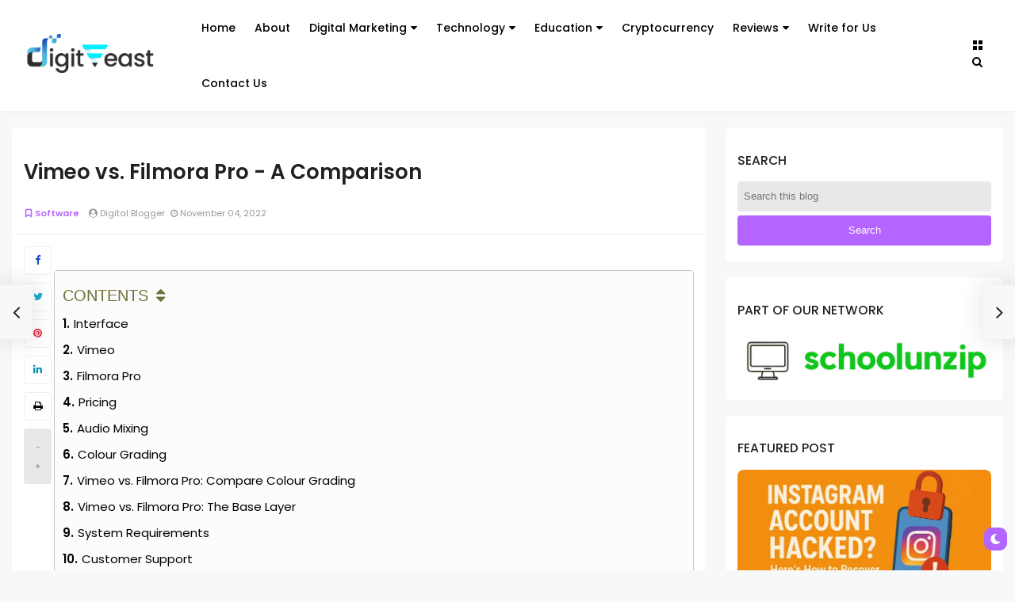

--- FILE ---
content_type: text/javascript; charset=UTF-8
request_url: https://www.digitfeast.com/feeds/posts/default/-/Software?alt=json-in-script&max-results=4&callback=jQuery3210020462269170464786_1768730676712&_=1768730676713
body_size: 14143
content:
// API callback
jQuery3210020462269170464786_1768730676712({"version":"1.0","encoding":"UTF-8","feed":{"xmlns":"http://www.w3.org/2005/Atom","xmlns$openSearch":"http://a9.com/-/spec/opensearchrss/1.0/","xmlns$blogger":"http://schemas.google.com/blogger/2008","xmlns$georss":"http://www.georss.org/georss","xmlns$gd":"http://schemas.google.com/g/2005","xmlns$thr":"http://purl.org/syndication/thread/1.0","id":{"$t":"tag:blogger.com,1999:blog-1621801903576037252"},"updated":{"$t":"2026-01-16T17:15:18.523+05:30"},"category":[{"term":"Technology"},{"term":"Business"},{"term":"Websites"},{"term":"Social Media"},{"term":"Education"},{"term":"Reviews"},{"term":"Apps"},{"term":"Software"},{"term":"Digital Marketing"},{"term":"Finance"},{"term":"Tech Tips"},{"term":"Seo"},{"term":"Gaming"},{"term":"Gadgets"},{"term":"Tools"},{"term":"Career"},{"term":"Internet"},{"term":"Cryptocurrency"},{"term":"Artificial Intelligence"},{"term":"Captions for Instagram"},{"term":"Tech News"},{"term":"Tips \u0026 Tricks"},{"term":"Marketing"},{"term":"Web Development"},{"term":"Graphics"},{"term":"Programming"},{"term":"Ecommerce"},{"term":"Telecom"},{"term":"General knowledge"},{"term":"Web Designing"},{"term":"Company"},{"term":"Security"},{"term":"social media marketing"},{"term":"Testing"},{"term":"Information Technology"},{"term":"Server Hosting"},{"term":"Technology Updates"},{"term":"Wordpress"},{"term":"Apple"},{"term":"Cloud Services"},{"term":"Microsoft"},{"term":"WhatsApp Ideas"},{"term":"google"},{"term":"Cybersecurity"},{"term":"Youtube Video Downloader"},{"term":"Window"},{"term":"Hardware"},{"term":"Antivirus"},{"term":"Blockchain"},{"term":"Blogging"},{"term":"Magento"},{"term":"Animation"},{"term":"Course"},{"term":"Data Center"},{"term":"Gmail"},{"term":"Iphone"},{"term":"Packaging"},{"term":"twitter"},{"term":"Automobile Technology"},{"term":"Digital Payments"},{"term":"Entrepreneurship"},{"term":"Link-Building"},{"term":"Mobile"},{"term":"PPC"},{"term":"PowerPoint"},{"term":"Router"},{"term":"Streaming"},{"term":"Tiktok"},{"term":"Twitch Marketing"},{"term":"Yahoo"}],"title":{"type":"text","$t":"Digitfeast - A Blog For Technology, Digital Marketing And Reviews"},"subtitle":{"type":"html","$t":"Digitfeast is a blog that covers all topics related to Technology, Digital Marketing, SEO, Gaming, Business, Web-Development, Gadgets, and Education."},"link":[{"rel":"http://schemas.google.com/g/2005#feed","type":"application/atom+xml","href":"https:\/\/www.digitfeast.com\/feeds\/posts\/default"},{"rel":"self","type":"application/atom+xml","href":"https:\/\/www.blogger.com\/feeds\/1621801903576037252\/posts\/default\/-\/Software?alt=json-in-script\u0026max-results=4"},{"rel":"alternate","type":"text/html","href":"https:\/\/www.digitfeast.com\/search\/label\/Software"},{"rel":"hub","href":"http://pubsubhubbub.appspot.com/"},{"rel":"next","type":"application/atom+xml","href":"https:\/\/www.blogger.com\/feeds\/1621801903576037252\/posts\/default\/-\/Software\/-\/Software?alt=json-in-script\u0026start-index=5\u0026max-results=4"}],"author":[{"name":{"$t":"Digital Blogger"},"uri":{"$t":"http:\/\/www.blogger.com\/profile\/06170439805556314370"},"email":{"$t":"noreply@blogger.com"},"gd$image":{"rel":"http://schemas.google.com/g/2005#thumbnail","width":"16","height":"16","src":"https:\/\/img1.blogblog.com\/img\/b16-rounded.gif"}}],"generator":{"version":"7.00","uri":"http://www.blogger.com","$t":"Blogger"},"openSearch$totalResults":{"$t":"70"},"openSearch$startIndex":{"$t":"1"},"openSearch$itemsPerPage":{"$t":"4"},"entry":[{"id":{"$t":"tag:blogger.com,1999:blog-1621801903576037252.post-1469051429631439686"},"published":{"$t":"2026-01-13T12:44:00.000+05:30"},"updated":{"$t":"2026-01-13T13:08:11.352+05:30"},"category":[{"scheme":"http://www.blogger.com/atom/ns#","term":"Software"}],"title":{"type":"text","$t":"Download BobfusDie7.9 Safely - Official Sources \u0026 Step-by-Step Install Guide"},"content":{"type":"html","$t":"\u003Cdiv class=\"mbtTOC\"\u003E \n    \u003Cbutton onclick=\"mbtToggle()\"\u003EContents\u003C\/button\u003E \n    \u003Col id=\"mbtTOC\"\u003E\u003C\/ol\u003E \n\u003C\/div\u003E\n\u003Cp style=\"text-align: left;\"\u003E\u003Cspan style=\"font-family: Open Sans; font-size: medium;\"\u003EThe rising popularity of BobFusDie 7.9 is well known in this world. Now, people who are into productivity and gaming will consider this tool a very important one. This app will be fast and reliable. You can use it to improve system performance or use mods to enhance your gaming experience. It's crucial to ensure you download Bobfusdie7.9 and install it securely, given its rising popularity. Read on to learn how to download Bobfusdie7.9 safely.\u003C\/span\u003E\u003C\/p\u003E\u003Cp style=\"text-align: left;\"\u003E\u003Cspan\u003E\u003C\/span\u003E\u003C\/p\u003E\u003Ca name='more'\u003E\u003C\/a\u003E\u003Cspan style=\"font-family: Open Sans; font-size: medium;\"\u003E\u003Cbr \/\u003E\u003C\/span\u003E\u003Cp\u003E\u003C\/p\u003E\u003Cp style=\"text-align: left;\"\u003E\u003C\/p\u003E\u003Cdiv class=\"separator\" style=\"clear: both; text-align: center;\"\u003E\u003Ca href=\"https:\/\/blogger.googleusercontent.com\/img\/b\/R29vZ2xl\/AVvXsEj36bGQQ8idNYSBOeVAxax83OFA95WZhaEB1CpmteqA0TnfJd5bmP1HdBUv1K8GqlYl9uI0faA2LfTzqUhaWCy5E7ngBnhHjkBgGp8Oi6Aklpm4-5taSLX_bzClSLsW0hqX9EjZ7LTikudDQ9I0qGqZegTAiZCH1WxTbocfowL03UR13-IcfUUce8-wHL_D\/s1600\/Download%20BobfusDie%207.9%20Safely%20-%20Official%20Sources%20\u0026amp;%20Step-by-Step%20Install%20Guide%20(1).webp\" imageanchor=\"1\" style=\"margin-left: 1em; margin-right: 1em;\"\u003E\u003Cimg alt=\"Download BobfusDie 7.9 Safely - Official Sources \u0026amp; Step-by-Step Install Guide\" border=\"0\" data-original-height=\"840\" data-original-width=\"1600\" src=\"https:\/\/blogger.googleusercontent.com\/img\/b\/R29vZ2xl\/AVvXsEj36bGQQ8idNYSBOeVAxax83OFA95WZhaEB1CpmteqA0TnfJd5bmP1HdBUv1K8GqlYl9uI0faA2LfTzqUhaWCy5E7ngBnhHjkBgGp8Oi6Aklpm4-5taSLX_bzClSLsW0hqX9EjZ7LTikudDQ9I0qGqZegTAiZCH1WxTbocfowL03UR13-IcfUUce8-wHL_D\/s16000\/Download%20BobfusDie%207.9%20Safely%20-%20Official%20Sources%20\u0026amp;%20Step-by-Step%20Install%20Guide%20(1).webp\" title=\"Download BobfusDie 7.9 Safely - Official Sources \u0026amp; Step-by-Step Install Guide\" \/\u003E\u003C\/a\u003E\u003C\/div\u003E\u003Cspan style=\"font-family: Open Sans; font-size: medium;\"\u003E\u003Cbr \/\u003E\u003C\/span\u003E\u003Cp\u003E\u003C\/p\u003E\u003Ch2 style=\"text-align: left;\"\u003E\u003Cspan style=\"font-family: Poppins; font-size: x-large;\"\u003EIntroduction To BobFusDie7.9\u003C\/span\u003E\u003C\/h2\u003E\u003Cspan style=\"font-family: Open Sans; font-size: medium;\"\u003EBobFusDie7.9 is a futuristic tool that is tailor-made to make multitasking quite easy for developers and gamers. There will be no lags, as it allows you to focus fully on the system's performance.\u003Cbr \/\u003E\u003Cbr \/\u003EBoth beginners and experts can use this tool to improve user personalization and increase efficiency. In the current era, people expect platforms that are both lag-free and easy to use. This is why BobFusDie 7.9 is a top choice for people today.\u003Cbr \/\u003E\u003C\/span\u003E\u003Ch2 style=\"text-align: left;\"\u003E\u003Cspan style=\"font-family: Poppins; font-size: x-large;\"\u003ESteps To Download and Install BobFusDie7.9\u003C\/span\u003E\u003C\/h2\u003E\u003Ch3 style=\"text-align: left;\"\u003E\u003Cspan style=\"font-family: Poppins; font-size: large;\"\u003E➤ Get Your System Ready\u003C\/span\u003E\u003C\/h3\u003E\u003Cspan style=\"font-family: Open Sans; font-size: medium;\"\u003EMake sure your device satisfies BobFusDie7.9 requirements before trying to download. The application requires an Intel Core i3 processor or above, Windows 7\/8.1\/10\/11 or macOS 10.14+, 4 GB of RAM (8 GB is preferred), and 500 MB to 2 GB of free disk space.\u003Cbr \/\u003E\u003Cbr \/\u003EYour graphics must also support OpenGL 3.3+ or DirectX 11, and updates require an internet connection. In addition to preventing unsuccessful installations, this check ensures seamless operation after setup.\u003Cbr \/\u003E\u003Cbr \/\u003EVerify that your PC meets the specifications above. If necessary, clear off space and update your system drivers.\u003Cbr \/\u003E\u003C\/span\u003E\u003Ch3 style=\"text-align: left;\"\u003E\u003Cspan style=\"font-family: Poppins; font-size: large;\"\u003E➤ Choose Only Official and Trusted Download Sources\u003C\/span\u003E\u003C\/h3\u003E\u003Cspan style=\"font-family: Open Sans; font-size: medium;\"\u003EYou should download BobFusDie7.9 from either its official website or recognized distribution partners. Doing this will protect your system.\u003Cbr \/\u003E\u003Cbr \/\u003EYou don't have to bring any threat to your system. So, please check the latest updates of the tool and find the appropriate source for your download. Being aware of this kind of small function will help you stay away from unwanted viruses in the long run.\u003Cbr \/\u003E\u003C\/span\u003E\u003Ch3 style=\"text-align: left;\"\u003E\u003Cspan style=\"font-family: Poppins; font-size: large;\"\u003E➤ Install the Program\u003C\/span\u003E\u003C\/h3\u003E\u003Cspan style=\"font-family: Open Sans; font-size: medium;\"\u003EOnce you find the tool's installer has been downloaded, you should select \"Run as Administrator\" by right-clicking on the file. The tool will now have the required permission to get installed.\u003Cbr \/\u003E\u003Cbr \/\u003EThe upcoming on-screen directions will pave the way for the license acceptance. Next, it is time for you to choose the location where you want the tool to be installed.\u003Cbr \/\u003E\u003Cbr \/\u003EIt is best if you allow the installation to continue without shutting down any windows or interacting with it after it has started.\u003Cbr \/\u003E\u003C\/span\u003E\u003Ch3 style=\"text-align: left;\"\u003E\u003Cspan style=\"font-family: Poppins; font-size: large;\"\u003E➤ Launch and Configure\u003C\/span\u003E\u003C\/h3\u003E\u003Cspan style=\"font-family: Open Sans; font-size: medium;\"\u003EOnce the installation is complete, use the desktop shortcut or start menu to open BobFusDie7.9. To unlock all features, you must insert the license key if prompted to do so.\u003Cbr \/\u003E\u003Cbr \/\u003EEnabling automatic updates will ensure you receive the most recent security updates. You should configure backup settings to safeguard your customizations and data.\u003Cbr \/\u003E\u003Cbr \/\u003EFinally, you should make use of the settings menu to change the functionality of the tool according to your favorite games.\u003Cbr \/\u003E\u003C\/span\u003E\u003Ch2 style=\"text-align: left;\"\u003E\u003Cspan style=\"font-family: Poppins; font-size: x-large;\"\u003EThe Benefits of BobFusDie7.9\u003C\/span\u003E\u003C\/h2\u003E\u003Cspan style=\"font-family: Open Sans; font-size: medium;\"\u003EWhen you use this app, you will see quick execution along with smooth optimization. You don't have to purchase new hardware, as you can prolong the life of the existing systems. It is quite easy for users to customize system performance, and they don't even require technical skills.\u003Cbr \/\u003E\u003Cbr \/\u003EYou will be happy about the security the app offers. With integrated firewalls and system checks, you don't need to worry about your device being jeopardized.\u003Cbr \/\u003E\u003C\/span\u003E\u003Ch2 style=\"text-align: left;\"\u003E\u003Cspan style=\"font-family: Poppins; font-size: x-large;\"\u003EPotential Drawbacks\u003C\/span\u003E\u003C\/h2\u003E\u003Cspan style=\"font-family: Open Sans; font-size: medium;\"\u003EEven though the app has strong benefits, you have to come across a few drawbacks as well. There will be a few software issues during the installation, as reported by users. However, these kinds of uncommon issues arise when users use outdated OS or incompatible drivers.\u003Cbr \/\u003E\u003Cbr \/\u003EMoreover, few antivirus software programs will consider this app suspicious because of its relatively new status. By adding it to the exceptions list, the problem will be fixed.\u003Cbr \/\u003E\u003C\/span\u003E\u003Ch2 style=\"text-align: left;\"\u003E\u003Cspan style=\"font-family: Poppins; font-size: x-large;\"\u003ECapping Words\u003C\/span\u003E\u003C\/h2\u003E\u003Cspan style=\"font-family: Open Sans; font-size: medium;\"\u003EYou should download BobFusDie7.9 to improve the performance of your system. Carefully follow each step to guarantee a perfect software download and installation. The software offers more benefits than drawbacks, as you can see. You can download it right now to improve your system's performance in a smart way. \u003C\/span\u003E\n\u003Cscript\u003EmbtTOC();\u003C\/script\u003E\u003Cdiv\u003E\u003Cspan style=\"font-family: Open Sans; font-size: medium;\"\u003E\u003Cbr \/\u003E\u003C\/span\u003E\u003C\/div\u003E\u003Cdiv\u003E\u003Cspan style=\"font-family: Open Sans; font-size: medium;\"\u003EYou Might Also Like -\u0026nbsp;\u003Ca href=\"https:\/\/www.digitfeast.com\/2025\/06\/qy-45y3-q8w32-model-overview.html\" target=\"_blank\"\u003E\u003Cspan style=\"color: #2b00fe;\"\u003Ehow to use qy-45y3-q8w32 model\u003C\/span\u003E\u003C\/a\u003E\u003C\/span\u003E\u003C\/div\u003E"},"link":[{"rel":"replies","type":"application/atom+xml","href":"https:\/\/www.digitfeast.com\/feeds\/1469051429631439686\/comments\/default","title":"Post Comments"},{"rel":"replies","type":"text/html","href":"https:\/\/www.digitfeast.com\/2025\/08\/download-bobfusdie-7-9-official-install-guide.html#comment-form","title":"0 Comments"},{"rel":"edit","type":"application/atom+xml","href":"https:\/\/www.blogger.com\/feeds\/1621801903576037252\/posts\/default\/1469051429631439686"},{"rel":"self","type":"application/atom+xml","href":"https:\/\/www.blogger.com\/feeds\/1621801903576037252\/posts\/default\/1469051429631439686"},{"rel":"alternate","type":"text/html","href":"https:\/\/www.digitfeast.com\/2025\/08\/download-bobfusdie-7-9-official-install-guide.html","title":"Download BobfusDie7.9 Safely - Official Sources \u0026 Step-by-Step Install Guide"}],"author":[{"name":{"$t":"Digital Blogger"},"uri":{"$t":"http:\/\/www.blogger.com\/profile\/06170439805556314370"},"email":{"$t":"noreply@blogger.com"},"gd$image":{"rel":"http://schemas.google.com/g/2005#thumbnail","width":"16","height":"16","src":"https:\/\/img1.blogblog.com\/img\/b16-rounded.gif"}}],"media$thumbnail":{"xmlns$media":"http://search.yahoo.com/mrss/","url":"https:\/\/blogger.googleusercontent.com\/img\/b\/R29vZ2xl\/AVvXsEj36bGQQ8idNYSBOeVAxax83OFA95WZhaEB1CpmteqA0TnfJd5bmP1HdBUv1K8GqlYl9uI0faA2LfTzqUhaWCy5E7ngBnhHjkBgGp8Oi6Aklpm4-5taSLX_bzClSLsW0hqX9EjZ7LTikudDQ9I0qGqZegTAiZCH1WxTbocfowL03UR13-IcfUUce8-wHL_D\/s72-c\/Download%20BobfusDie%207.9%20Safely%20-%20Official%20Sources%20\u0026%20Step-by-Step%20Install%20Guide%20(1).webp","height":"72","width":"72"},"thr$total":{"$t":"0"}},{"id":{"$t":"tag:blogger.com,1999:blog-1621801903576037252.post-8892967548999627710"},"published":{"$t":"2025-12-19T13:00:00.000+05:30"},"updated":{"$t":"2025-12-19T13:48:49.551+05:30"},"category":[{"scheme":"http://www.blogger.com/atom/ns#","term":"Software"},{"scheme":"http://www.blogger.com/atom/ns#","term":"Testing"}],"title":{"type":"text","$t":"How Visual Bug Reporting Improves Development and QA Processes"},"content":{"type":"html","$t":"\u003Cdiv class=\"mbtTOC\"\u003E \n    \u003Cbutton onclick=\"mbtToggle()\"\u003EContents\u003C\/button\u003E \n    \u003Col id=\"mbtTOC\"\u003E\u003C\/ol\u003E \n\u003C\/div\u003E\n\u003Cp style=\"text-align: left;\"\u003E\u003Cspan style=\"font-family: Open Sans; font-size: medium;\"\u003EAsk any developer or QA engineer what slows down their workflow, and you’ll likely hear the same thing: unclear bug reports. A vague description like “the page looks weird on mobile” doesn’t do much good when there are hundreds of lines of code behind every element.\u0026nbsp;\u003C\/span\u003E\u003Cspan style=\"font-family: Open Sans; font-size: medium;\"\u003EThat’s why visual bug reporting is an \u003Ca href=\"https:\/\/www.digitfeast.com\/2024\/12\/mobile-friendly-testing-tools.html\" target=\"_blank\"\u003E\u003Cspan style=\"color: #2b00fe;\"\u003Eessential tool\u003C\/span\u003E\u003C\/a\u003E, helping not only to boost efficiency but also to enhance communication among team members.\u003C\/span\u003E\u003C\/p\u003E\u003Cp style=\"text-align: left;\"\u003E\u003Cspan\u003E\u003C\/span\u003E\u003C\/p\u003E\u003Ca name='more'\u003E\u003C\/a\u003E\u003Cspan style=\"font-family: Open Sans; font-size: medium;\"\u003E\u003Cbr \/\u003E\u003C\/span\u003E\u003Cp\u003E\u003C\/p\u003E\u003Cp style=\"text-align: left;\"\u003E\u003C\/p\u003E\u003Cdiv class=\"separator\" style=\"clear: both; text-align: center;\"\u003E\u003Ca href=\"https:\/\/blogger.googleusercontent.com\/img\/b\/R29vZ2xl\/[base64]\/s1600\/Visual%20Bug%20Reporting%20(1).webp\" style=\"margin-left: 1em; margin-right: 1em;\"\u003E\u003Cimg alt=\"Visual Bug Reporting\" border=\"0\" data-original-height=\"840\" data-original-width=\"1600\" height=\"336\" src=\"https:\/\/blogger.googleusercontent.com\/img\/b\/R29vZ2xl\/[base64]\/w640-h336\/Visual%20Bug%20Reporting%20(1).webp\" title=\"Visual Bug Reporting\" width=\"640\" \/\u003E\u003C\/a\u003E\u003C\/div\u003E\u003Cbr \/\u003E\u003Cspan style=\"font-family: Open Sans; font-size: medium;\"\u003E\u003Cbr \/\u003E\u003C\/span\u003E\u003Cp\u003E\u003C\/p\u003E\u003Ch2 style=\"text-align: left;\"\u003E\u003Cspan style=\"font-family: Poppins; font-size: x-large;\"\u003EFrom Frustration to Clarity\u003C\/span\u003E\u003C\/h2\u003E\u003Cspan style=\"font-family: Open Sans; font-size: medium;\"\u003ETraditional bug reports can be time-consuming to write and even harder to interpret. QA testers often need to take screenshots, write lengthy notes, and hope that what they’re describing is actually understood by the person fixing the issue. Developers, on the other hand, have to decipher those reports, replicate the issue, and then start debugging.\u003Cbr \/\u003E\u003Cbr \/\u003EVisual bug reporting tools simplify that process. Instead of writing out a long explanation, testers and stakeholders can simply click on the problem area on a live \u003Ca href=\"https:\/\/www.digitfeast.com\/2024\/12\/mobile-website-testing.html\" target=\"_blank\"\u003E\u003Cspan style=\"color: #2b00fe;\"\u003Ewebsite \u003C\/span\u003E\u003C\/a\u003Eor app and leave a note. That note is often accompanied by useful metadata—like browser type, device, screen size, and URL—automatically captured in the background.\u003Cbr \/\u003E\u003Cbr \/\u003EThis context speeds up debugging dramatically and reduces the need for follow-up questions or back-and-forth messages.\u003Cbr \/\u003E\u003C\/span\u003E\u003Ch2 style=\"text-align: left;\"\u003E\u003Cspan style=\"font-family: Poppins; font-size: x-large;\"\u003EBetter Collaboration Between QA and Dev Teams\u003C\/span\u003E\u003C\/h2\u003E\u003Cspan style=\"font-family: Open Sans; font-size: medium;\"\u003EThe development process doesn’t happen in a vacuum. Developers, testers, designers, and even clients are part of the cycle. The smoother the communication between these roles, the faster issues get resolved.\u003Cbr \/\u003E\u003Cbr \/\u003EVisual bug \u003Cspan\u003Ereporting tools\u003C\/span\u003E act as a shared space for all stakeholders to flag, comment on, and track bugs. QA testers can quickly point out layout glitches or functionality errors. Developers can see exactly what’s wrong and where. Designers can verify that the final product aligns with the original specs.\u003Cbr \/\u003E\u003Cbr \/\u003EThis \u003Cspan\u003Ecross-functional\u003C\/span\u003E visibility helps teams stay on the same page, especially in fast-paced Agile environments where tasks are updated daily and iterations happen quickly.\u003Cbr \/\u003E\u003C\/span\u003E\u003Ch2 style=\"text-align: left;\"\u003E\u003Cspan style=\"font-family: Poppins; font-size: x-large;\"\u003EReducing Time from Detection to Resolution\u003C\/span\u003E\u003C\/h2\u003E\u003Cspan style=\"font-family: Open Sans; font-size: medium;\"\u003EWhen a bug is reported visually, developers don’t have to waste time trying to reproduce it. With automatic screenshots and technical context included in the report, they can usually jump straight into fixing it.\u003Cbr \/\u003E\u003Cbr \/\u003EFor example, if a tester reports a button not working on an iPhone 13 using Safari, the bug report includes that device and browser info. The developer now has a starting point without needing to guess or ask questions.\u003Cbr \/\u003E\u003Cbr \/\u003EOver time, this kind of detail saves hours—especially on large projects where bugs may be coming in from multiple users at once.\u003Cbr \/\u003E\u003C\/span\u003E\u003Ch2 style=\"text-align: left;\"\u003E\u003Cspan style=\"font-family: Poppins; font-size: x-large;\"\u003ESupporting Remote and Distributed Teams\u003C\/span\u003E\u003C\/h2\u003E\u003Cspan style=\"font-family: Open Sans; font-size: medium;\"\u003EWith remote work becoming the norm for many tech teams, relying on hallway conversations or desk-side debugging just isn’t an option. Visual bug reporting bridges that gap.\u003Cbr \/\u003E\u003Cbr \/\u003EIt allows distributed teams to work asynchronously without sacrificing clarity. Testers can submit issues during their work hours, and developers in different time zones can pick them up later with all the information they need.\u003Cbr \/\u003E\u003Cbr \/\u003EThis asynchronous workflow means fewer meetings, fewer missed details, and smoother handoffs—something that benefits companies of all sizes.\u003Cbr \/\u003E\u003C\/span\u003E\u003Ch2 style=\"text-align: left;\"\u003E\u003Cspan style=\"font-family: Poppins; font-size: x-large;\"\u003EIncorporating Bug Reporting into Project Workflows\u003C\/span\u003E\u003C\/h2\u003E\u003Cspan style=\"font-family: Open Sans; font-size: medium;\"\u003EFor maximum effectiveness, visual bug reporting should plug into your existing workflow. The best tools integrate with platforms like Jira, Trello, Asana, or GitHub, allowing reported bugs to automatically appear in the team’s task board.\u003Cbr \/\u003E\u003Cbr \/\u003ESome tools also offer built-in Kanban boards, enabling teams to manage, prioritize, and resolve issues in one place. This avoids the fragmentation that comes with switching between platforms and keeps everyone aligned on what's been reported, what's in progress, and what’s been fixed.\u003Cbr \/\u003E\u003Cbr \/\u003EUsing a tool that aligns with your workflow also reduces resistance from team members. If a feedback system adds friction or feels redundant, it won’t be used consistently. But when it’s embedded naturally into the way your team already works, adoption becomes seamless.\u003Cbr \/\u003E\u003C\/span\u003E\u003Ch2 style=\"text-align: left;\"\u003E\u003Cspan style=\"font-family: Poppins; font-size: x-large;\"\u003EWhen to Introduce Visual Bug Reporting\u003C\/span\u003E\u003C\/h2\u003E\u003Cspan style=\"font-family: Open Sans; font-size: medium;\"\u003EIf your team regularly struggles with vague feedback, repeated bugs, or missed issues during launches, it might be time to introduce visual bug reporting. These tools are especially helpful during:\u003Cbr \/\u003E\u003Cbr \/\u003E\u003Cul style=\"text-align: left;\"\u003E\u003Cli\u003E\u003Cspan style=\"font-family: Open Sans; font-size: medium;\"\u003EPre-launch QA and staging reviews\u003C\/span\u003E\u003C\/li\u003E\u003Cli\u003E\u003Cspan style=\"font-family: Open Sans; font-size: medium;\"\u003EClient acceptance testing\u003C\/span\u003E\u003C\/li\u003E\u003Cli\u003E\u003Cspan style=\"font-family: Open Sans; font-size: medium;\"\u003EPost-deployment monitoring\u003C\/span\u003E\u003C\/li\u003E\u003Cli\u003E\u003Cspan style=\"font-family: Open Sans; font-size: medium;\"\u003EOngoing site maintenance cycles\u003C\/span\u003E\u003C\/li\u003E\u003C\/ul\u003E\u003Cbr \/\u003EEven smaller teams can benefit—especially if you're working with clients who don’t have the technical vocabulary to describe problems clearly. Allowing them to “show” instead of “tell” reduces confusion and builds trust.\u003Cbr \/\u003E\u003C\/span\u003E\u003Ch2 style=\"text-align: left;\"\u003E\u003Cspan style=\"font-family: Poppins; font-size: x-large;\"\u003EFinal Thoughts\u003C\/span\u003E\u003C\/h2\u003E\u003Cspan style=\"font-family: Open Sans; font-size: medium;\"\u003EBugs are inevitable—but miscommunication doesn’t have to be. By giving your team the right tools to report issues visually, you remove guesswork from the process and help everyone focus on the solution instead of the problem.\u003Cbr \/\u003E\u003Cbr \/\u003EVisual \u003Ca href=\"https:\/\/bugherd.com\/blog\/bug-reporting\" target=\"_blank\"\u003E\u003Cspan style=\"color: #2b00fe;\"\u003Ebug reporting\u003C\/span\u003E\u003C\/a\u003E isn’t just a trend; it’s becoming a standard part of modern web development. Whether you're a solo developer, part of a QA team, or managing a full-stack project, introducing visual tools into your process could be the upgrade that keeps your launches smoother and your feedback loops faster.\u003C\/span\u003E\n\u003Cscript\u003EmbtTOC();\u003C\/script\u003E"},"link":[{"rel":"replies","type":"application/atom+xml","href":"https:\/\/www.digitfeast.com\/feeds\/8892967548999627710\/comments\/default","title":"Post Comments"},{"rel":"replies","type":"text/html","href":"https:\/\/www.digitfeast.com\/2025\/05\/visual-bug-reporting-improves-development.html#comment-form","title":"0 Comments"},{"rel":"edit","type":"application/atom+xml","href":"https:\/\/www.blogger.com\/feeds\/1621801903576037252\/posts\/default\/8892967548999627710"},{"rel":"self","type":"application/atom+xml","href":"https:\/\/www.blogger.com\/feeds\/1621801903576037252\/posts\/default\/8892967548999627710"},{"rel":"alternate","type":"text/html","href":"https:\/\/www.digitfeast.com\/2025\/05\/visual-bug-reporting-improves-development.html","title":"How Visual Bug Reporting Improves Development and QA Processes"}],"author":[{"name":{"$t":"Melissa Verplank"},"uri":{"$t":"http:\/\/www.blogger.com\/profile\/17194948732762631966"},"email":{"$t":"noreply@blogger.com"},"gd$image":{"rel":"http://schemas.google.com/g/2005#thumbnail","width":"16","height":"16","src":"https:\/\/img1.blogblog.com\/img\/b16-rounded.gif"}}],"media$thumbnail":{"xmlns$media":"http://search.yahoo.com/mrss/","url":"https:\/\/blogger.googleusercontent.com\/img\/b\/R29vZ2xl\/[base64]\/s72-w640-h336-c\/Visual%20Bug%20Reporting%20(1).webp","height":"72","width":"72"},"thr$total":{"$t":"0"}},{"id":{"$t":"tag:blogger.com,1999:blog-1621801903576037252.post-2130113356926222693"},"published":{"$t":"2025-12-09T09:00:00.000+05:30"},"updated":{"$t":"2025-12-09T11:05:19.646+05:30"},"category":[{"scheme":"http://www.blogger.com/atom/ns#","term":"Software"}],"title":{"type":"text","$t":"Qugafaikle 5.7.2 Software Release Date, Features \u0026 Everything You Need to Know"},"content":{"type":"html","$t":"\u003Cdiv class=\"mbtTOC\"\u003E \n    \u003Cbutton onclick=\"mbtToggle()\"\u003EContents\u003C\/button\u003E \n    \u003Col id=\"mbtTOC\"\u003E\u003C\/ol\u003E \n\u003C\/div\u003E\n\u003Cp style=\"text-align: left;\"\u003E\u003Cspan style=\"font-family: Open Sans; font-size: medium;\"\u003ETrying to stay updated with the latest software? Qugafaikle 5.7.2 is currently one of the most sought-after names in the world of technology, and people are simply eager to know more about it. Users, developers, and technology enthusiasts are waiting to find out its new features and upgraded performance. This new version brings faster speed, smooth operation, and helpful tools that make work easier.\u003C\/span\u003E\u003C\/p\u003E\u003Cspan style=\"font-family: Open Sans; font-size: medium;\"\u003EThere is much anticipation about how to acquire it, what features it includes, and when is software qugafaikle5.7.2 released. This post covers all the key details about Qugafaikle 5.7.2. So you can enjoy the newest version and make the most of its upgrades.\u003Cspan\u003E\u003Ca name='more'\u003E\u003C\/a\u003E\u003C\/span\u003E\u003Cbr \/\u003E\u003Cbr \/\u003E\u003C\/span\u003E\u003Cdiv class=\"separator\" style=\"clear: both; text-align: center;\"\u003E\u003Ca href=\"https:\/\/blogger.googleusercontent.com\/img\/b\/R29vZ2xl\/AVvXsEgIRCnfrxbYwWpTkeYqutGx0cz-TdiEdrKGQr9xY0IXhmUZNA611OMEEIByBZv-MnDtowj138sA_nMQCrclj2d5TGpqOgh94AD9aISlTvaHFIKYZk8cgS5qmRYJ5VpB_GCtGmxbcaYOrBXAa1KLJ406ey51aFcABaGYTV2PCWCAc9kIBNeZ__RIdOfILK2x\/s1000\/123756.webp\" style=\"margin-left: 1em; margin-right: 1em;\"\u003E\u003Cimg alt=\"Qugafaikle 5.7.2 Software Release Date\" border=\"0\" data-original-height=\"614\" data-original-width=\"1000\" src=\"https:\/\/blogger.googleusercontent.com\/img\/b\/R29vZ2xl\/AVvXsEgIRCnfrxbYwWpTkeYqutGx0cz-TdiEdrKGQr9xY0IXhmUZNA611OMEEIByBZv-MnDtowj138sA_nMQCrclj2d5TGpqOgh94AD9aISlTvaHFIKYZk8cgS5qmRYJ5VpB_GCtGmxbcaYOrBXAa1KLJ406ey51aFcABaGYTV2PCWCAc9kIBNeZ__RIdOfILK2x\/s16000\/123756.webp\" title=\"Qugafaikle 5.7.2 Software Release Date\" \/\u003E\u003C\/a\u003E\u003C\/div\u003E\u003Cbr \/\u003E\u003Ch2 style=\"text-align: left;\"\u003E\u003Cspan style=\"font-family: Poppins; font-size: x-large;\"\u003EDefining Qugafaikle 5.7.2 Software\u003C\/span\u003E\u003C\/h2\u003E\u003Cspan style=\"font-family: Open Sans; font-size: medium;\"\u003ELet's start by understanding what Qugafaikle 5.7.2 actually is. This version of Qugafaikle is designed to support developers, tech users, and skilled digital designers by offering tools that boost overall performance. Scheduled updates for the software aim to fix previous errors and bring in improvements that make systems run faster. \u003Cbr \/\u003E\u003Cbr \/\u003EQugafaikle 5.7.2 stands out as a much-awaited update that many users have been looking forward to. Interest in this version continues to grow. In fact, many people are now actively searching for details about its release. The high demand highlights the significance of this update for both everyday users and tech communities.\u003Cbr \/\u003E\u003C\/span\u003E\u003Ch2 style=\"text-align: left;\"\u003E\u003Cspan style=\"font-family: Poppins; font-size: x-large;\"\u003EExpected Release Date of Qugafaikle 5.7.2 Software\u003C\/span\u003E\u003C\/h2\u003E\u003Cspan style=\"font-family: Open Sans; font-size: medium;\"\u003EWhile the official release date hasn't been announced, Qugafaikle 5.7.2 is anticipated to launch shortly. The developers stick to a 6-12 month update cycle typically, and going by the previous version, this latest release will be there within the timeframe. \u003Cbr \/\u003E\u003Cbr \/\u003EA lot of users are eagerly waiting for its new features and performance improvements. The thirst for faster and better software complements the excitement. The best way to get informed remains following the official website and reputable tech news websites.\u003Cbr \/\u003E\u003C\/span\u003E\u003Ch2 style=\"text-align: left;\"\u003E\u003Cspan style=\"font-family: Poppins; font-size: x-large;\"\u003EWhy Is It Trending?\u003C\/span\u003E\u003C\/h2\u003E\u003Ch3 style=\"text-align: left;\"\u003E\u003Cspan style=\"font-family: Poppins; font-size: large;\"\u003E=\u0026gt; Enhanced Stability\u003C\/span\u003E\u003C\/h3\u003E\u003Cspan style=\"font-family: Open Sans; font-size: medium;\"\u003EOf all the previous builds, Qugafaikle 5.7.2 exhibited a clear leap in stability. It operates without glitches and avoids crashes as often as the previous build exhibited. The users can feel the improvement in terms of performance, particularly when one compares it with the last 5.7 batch updates.\u003Cbr \/\u003E\u003C\/span\u003E\u003Ch3 style=\"text-align: left;\"\u003E\u003Cspan style=\"font-family: Poppins; font-size: large;\"\u003E=\u0026gt; New Functional Modules\u003C\/span\u003E\u003C\/h3\u003E\u003Cspan style=\"font-family: Open Sans; font-size: medium;\"\u003EDiscussion in the tech community indicates that Qugafaikle 5.7.2 may include new utility modules. The feature had not been included in previous releases, so this version is more appealing to users who depend on advanced tools.\u003Cbr \/\u003E\u003C\/span\u003E\u003Ch3 style=\"text-align: left;\"\u003E\u003Cspan style=\"font-family: Poppins; font-size: large;\"\u003E=\u0026gt; Security Improvements\u003C\/span\u003E\u003C\/h3\u003E\u003Cspan style=\"font-family: Open Sans; font-size: medium;\"\u003ESecurity is a top priority in this release. Qugafaikle 5.7.2 is expected to provide patches that repair vulnerabilities discovered in previous versions, such as 5.6x and 5.7x. These patches are intended to enhance overall security.\u003Cbr \/\u003E\u003C\/span\u003E\u003Ch3 style=\"text-align: left;\"\u003E\u003Cspan style=\"font-family: Poppins; font-size: large;\"\u003E=\u0026gt; Dev-Friendly Interface\u003C\/span\u003E\u003C\/h3\u003E\u003Cspan style=\"font-family: Open Sans; font-size: medium;\"\u003EQugafaikle 5.7.2 remains user-friendly. The setup stays simple and easy to handle when using both the visual interface and command-line utilities.\u003Cbr \/\u003E\u003C\/span\u003E\u003Ch3 style=\"text-align: left;\"\u003E\u003Cspan style=\"font-family: Poppins; font-size: large;\"\u003E=\u0026gt; Multi-Platform Support\u003C\/span\u003E\u003C\/h3\u003E\u003Cspan style=\"font-family: Open Sans; font-size: medium;\"\u003EIt should be compatible with various operating systems. It is compatible with Linux-based systems and can possibly run on Windows platforms as well, becoming more adaptable for users across systems.\u003Cbr \/\u003E\u003C\/span\u003E\u003Ch2 style=\"text-align: left;\"\u003E\u003Cspan style=\"font-family: Poppins; font-size: x-large;\"\u003EIs Qugafaikle 5.7.2 Available to Download?\u003C\/span\u003E\u003C\/h2\u003E\u003Cspan style=\"font-family: Open Sans; font-size: medium;\"\u003EIf you are wondering, can I get Qugafaikle 5.7.2? Yes. You can download Qugafaikle 5.7.2 as long as it is sourced from reliable platforms. Since the software is no longer found in common app stores, it cannot be downloaded via third-party platforms. Below are some reliable download sources.\u003Cbr \/\u003E\u003C\/span\u003E\u003Ch2 style=\"text-align: left;\"\u003E\u003Cspan style=\"font-family: Poppins; font-size: x-large;\"\u003EDownload Options\u003C\/span\u003E\u003C\/h2\u003E\u003Cspan style=\"font-family: Open Sans; font-size: medium;\"\u003E\u003Cul style=\"text-align: left;\"\u003E\u003Cli\u003E\u003Cspan style=\"font-family: Open Sans; font-size: medium;\"\u003EOfficial GitHub Repository (If available): Look for the latest version on the official GitHub site.\u003C\/span\u003E\u003C\/li\u003E\u003Cli\u003E\u003Cspan style=\"font-family: Open Sans; font-size: medium;\"\u003ECommand-Line Utilities (For Linux Users): Linux users can acquire the software via tools like curl or wget.\u003C\/span\u003E\u003C\/li\u003E\u003Cli\u003E\u003Cspan style=\"font-family: Open Sans; font-size: medium;\"\u003EDirect Installer: Third-party official distributions offer direct installers for Windows and Mac users. \u003C\/span\u003E\u003C\/li\u003E\u003Cli\u003E\u003Cspan style=\"font-family: Open Sans; font-size: medium;\"\u003EDocker Image: Available for container-based deployments for those who prefer the same. \u003C\/span\u003E\u003C\/li\u003E\u003C\/ul\u003E\u003Cbr \/\u003ENote: You should not download Qugafaikle 5.7.2 from untrustworthy or fake websites. Always check the signature to ensure the authenticity of the software.\u003Cbr \/\u003E\u003C\/span\u003E\u003Ch2 style=\"text-align: left;\"\u003E\u003Cspan style=\"font-family: Poppins; font-size: x-large;\"\u003EFeatures of Qugafaikle 5.7.2 Software\u003C\/span\u003E\u003C\/h2\u003E\u003Ch3 style=\"text-align: left;\"\u003E\u003Cspan style=\"font-family: Poppins; font-size: large;\"\u003E=\u0026gt; Lightweight and Quick Performance\u003C\/span\u003E\u003C\/h3\u003E\u003Cspan style=\"font-family: Open Sans; font-size: medium;\"\u003EQugafaikle 5.7.2 is designed to run rapidly without consuming large amounts of memory. It performs operations efficiently, and it is recommended for users who seek quick performance without system delay.\u003Cbr \/\u003E\u003C\/span\u003E\u003Ch3 style=\"text-align: left;\"\u003E\u003Cspan style=\"font-family: Poppins; font-size: large;\"\u003E=\u0026gt; Secure Data Management\u003C\/span\u003E\u003C\/h3\u003E\u003Cspan style=\"font-family: Open Sans; font-size: medium;\"\u003EThe version comes with \u003Ca href=\"https:\/\/www.techtarget.com\/searchsecurity\/definition\/encryption\" rel=\"nofollow\" target=\"_blank\"\u003E\u003Cspan style=\"color: #2b00fe;\"\u003Erobust encryption\u003C\/span\u003E\u003C\/a\u003E and validation processes. It secures incoming and outgoing data, delivering secure and trustworthy data management for every user.\u003Cbr \/\u003E\u003C\/span\u003E\u003Ch3 style=\"text-align: left;\"\u003E\u003Cspan style=\"font-family: Poppins; font-size: large;\"\u003E=\u0026gt; Modular Framework Options\u003C\/span\u003E\u003C\/h3\u003E\u003Cspan style=\"font-family: Open Sans; font-size: medium;\"\u003EUsers can benefit from a flexible setup. The program has an open and modular architecture, providing users with the option to adjust it according to their particular deployment requirements.\u003Cbr \/\u003E\u003C\/span\u003E\u003Ch3 style=\"text-align: left;\"\u003E\u003Cspan style=\"font-family: Poppins; font-size: large;\"\u003E=\u0026gt; Plug-in Support\u003C\/span\u003E\u003C\/h3\u003E\u003Cspan style=\"font-family: Open Sans; font-size: medium;\"\u003EQugafaikle 5.7.2 is reported to have plug-in support. Users may be able to add third-party tools or conduct internal validation, increasing their functionality overall.\u003Cbr \/\u003E\u003C\/span\u003E\u003Ch3 style=\"text-align: left;\"\u003E\u003Cspan style=\"font-family: Poppins; font-size: large;\"\u003E=\u0026gt; Polished and Clean Build\u003C\/span\u003E\u003C\/h3\u003E\u003Cspan style=\"font-family: Open Sans; font-size: medium;\"\u003ENumerous users view this as a refined version of 5.7.1. It has bug fixes that enhance it to be more stable and polished, providing a better experience.\u003Cbr \/\u003E\u003C\/span\u003E\u003Ch3 style=\"text-align: left;\"\u003E\u003Cspan style=\"font-family: Poppins; font-size: large;\"\u003E=\u0026gt; Remote Update Capability\u003C\/span\u003E\u003C\/h3\u003E\u003Cspan style=\"font-family: Open Sans; font-size: medium;\"\u003EThe application can support remote updates. Updates can be distributed via Cloud Sync or initiated by a command-line fetch, keeping users’ systems up to date with less effort.\u003Cbr \/\u003E\u003C\/span\u003E\u003Ch2 style=\"text-align: left;\"\u003E\u003Cspan style=\"font-family: Poppins; font-size: x-large;\"\u003EFeature Comparison: Qugafaikle 5.6 vs. Qugafaikle 5.7.2\u003C\/span\u003E\u003C\/h2\u003E\u003Cspan id=\"docs-internal-guid-4dd57354-7fff-a450-fdde-109e77f9357e\"\u003E\u003Cdiv align=\"left\" dir=\"ltr\" style=\"margin-left: 0pt;\"\u003E\u003Ctable style=\"border-collapse: collapse; border: none; table-layout: fixed; width: 468pt;\"\u003E\u003Ccolgroup\u003E\u003Ccol\u003E\u003C\/col\u003E\u003Ccol\u003E\u003C\/col\u003E\u003Ccol\u003E\u003C\/col\u003E\u003C\/colgroup\u003E\u003Ctbody\u003E\u003Ctr style=\"height: 0pt;\"\u003E\u003Ctd style=\"border-bottom: solid #000000 1pt; border-color: rgb(0, 0, 0); border-left: solid #000000 1pt; border-right: solid #000000 1pt; border-style: solid; border-top: solid #000000 1pt; border-width: 1pt; overflow-wrap: break-word; overflow: hidden; padding: 5pt; vertical-align: top;\"\u003E\u003Cp dir=\"ltr\" style=\"line-height: 1.38; margin-bottom: 0pt; margin-top: 0pt; text-align: center;\"\u003E\u003Cspan style=\"font-variant-alternates: normal; font-variant-east-asian: normal; font-variant-emoji: normal; font-variant-numeric: normal; font-variant-position: normal; font-weight: 700; vertical-align: baseline; white-space-collapse: preserve;\"\u003E\u003Cspan style=\"font-family: Open Sans; font-size: medium;\"\u003EFeature\u003C\/span\u003E\u003C\/span\u003E\u003C\/p\u003E\u003C\/td\u003E\u003Ctd style=\"border-bottom: solid #000000 1pt; border-color: rgb(0, 0, 0); border-left: solid #000000 1pt; border-right: solid #000000 1pt; border-style: solid; border-top: solid #000000 1pt; border-width: 1pt; overflow-wrap: break-word; overflow: hidden; padding: 5pt; vertical-align: top;\"\u003E\u003Cp dir=\"ltr\" style=\"line-height: 1.38; margin-bottom: 0pt; margin-top: 0pt; text-align: center;\"\u003E\u003Cspan style=\"font-variant-alternates: normal; font-variant-east-asian: normal; font-variant-emoji: normal; font-variant-numeric: normal; font-variant-position: normal; font-weight: 700; vertical-align: baseline; white-space-collapse: preserve;\"\u003E\u003Cspan style=\"font-family: Open Sans; font-size: medium;\"\u003EQugafaikle 5.6\u003C\/span\u003E\u003C\/span\u003E\u003C\/p\u003E\u003C\/td\u003E\u003Ctd style=\"border-bottom: solid #000000 1pt; border-color: rgb(0, 0, 0); border-left: solid #000000 1pt; border-right: solid #000000 1pt; border-style: solid; border-top: solid #000000 1pt; border-width: 1pt; overflow-wrap: break-word; overflow: hidden; padding: 5pt; vertical-align: top;\"\u003E\u003Cp dir=\"ltr\" style=\"line-height: 1.38; margin-bottom: 0pt; margin-top: 0pt; text-align: center;\"\u003E\u003Cspan style=\"font-variant-alternates: normal; font-variant-east-asian: normal; font-variant-emoji: normal; font-variant-numeric: normal; font-variant-position: normal; font-weight: 700; vertical-align: baseline; white-space-collapse: preserve;\"\u003E\u003Cspan style=\"font-family: Open Sans; font-size: medium;\"\u003EQugafaikle 5.7.2\u003C\/span\u003E\u003C\/span\u003E\u003C\/p\u003E\u003C\/td\u003E\u003C\/tr\u003E\u003Ctr style=\"height: 0pt;\"\u003E\u003Ctd style=\"border-bottom: solid #000000 1pt; border-color: rgb(0, 0, 0); border-left: solid #000000 1pt; border-right: solid #000000 1pt; border-style: solid; border-top: solid #000000 1pt; border-width: 1pt; overflow-wrap: break-word; overflow: hidden; padding: 5pt; vertical-align: top;\"\u003E\u003Cp dir=\"ltr\" style=\"line-height: 1.38; margin-bottom: 0pt; margin-top: 0pt; text-align: center;\"\u003E\u003Cspan style=\"font-variant-alternates: normal; font-variant-east-asian: normal; font-variant-emoji: normal; font-variant-numeric: normal; font-variant-position: normal; vertical-align: baseline; white-space-collapse: preserve;\"\u003E\u003Cspan style=\"font-family: Open Sans; font-size: medium;\"\u003EAI Automation\u003C\/span\u003E\u003C\/span\u003E\u003C\/p\u003E\u003C\/td\u003E\u003Ctd style=\"border-bottom: solid #000000 1pt; border-color: rgb(0, 0, 0); border-left: solid #000000 1pt; border-right: solid #000000 1pt; border-style: solid; border-top: solid #000000 1pt; border-width: 1pt; overflow-wrap: break-word; overflow: hidden; padding: 5pt; vertical-align: top;\"\u003E\u003Cp dir=\"ltr\" style=\"line-height: 1.38; margin-bottom: 0pt; margin-top: 0pt; text-align: center;\"\u003E\u003Cspan style=\"font-variant-alternates: normal; font-variant-east-asian: normal; font-variant-emoji: normal; font-variant-numeric: normal; font-variant-position: normal; vertical-align: baseline; white-space-collapse: preserve;\"\u003E\u003Cspan style=\"font-family: Open Sans; font-size: medium;\"\u003EBasic task automation\u003C\/span\u003E\u003C\/span\u003E\u003C\/p\u003E\u003C\/td\u003E\u003Ctd style=\"border-bottom: solid #000000 1pt; border-color: rgb(0, 0, 0); border-left: solid #000000 1pt; border-right: solid #000000 1pt; border-style: solid; border-top: solid #000000 1pt; border-width: 1pt; overflow-wrap: break-word; overflow: hidden; padding: 5pt; vertical-align: top;\"\u003E\u003Cp dir=\"ltr\" style=\"line-height: 1.38; margin-bottom: 0pt; margin-top: 0pt; text-align: center;\"\u003E\u003Cspan style=\"font-variant-alternates: normal; font-variant-east-asian: normal; font-variant-emoji: normal; font-variant-numeric: normal; font-variant-position: normal; vertical-align: baseline; white-space-collapse: preserve;\"\u003E\u003Cspan style=\"font-family: Open Sans; font-size: medium;\"\u003EAdaptive machine learning\u003C\/span\u003E\u003C\/span\u003E\u003C\/p\u003E\u003C\/td\u003E\u003C\/tr\u003E\u003Ctr style=\"height: 0pt;\"\u003E\u003Ctd style=\"border-bottom: solid #000000 1pt; border-color: rgb(0, 0, 0); border-left: solid #000000 1pt; border-right: solid #000000 1pt; border-style: solid; border-top: solid #000000 1pt; border-width: 1pt; overflow-wrap: break-word; overflow: hidden; padding: 5pt; vertical-align: top;\"\u003E\u003Cp dir=\"ltr\" style=\"line-height: 1.38; margin-bottom: 0pt; margin-top: 0pt; text-align: center;\"\u003E\u003Cspan style=\"font-variant-alternates: normal; font-variant-east-asian: normal; font-variant-emoji: normal; font-variant-numeric: normal; font-variant-position: normal; vertical-align: baseline; white-space-collapse: preserve;\"\u003E\u003Cspan style=\"font-family: Open Sans; font-size: medium;\"\u003ESecurity Protocols\u003C\/span\u003E\u003C\/span\u003E\u003C\/p\u003E\u003C\/td\u003E\u003Ctd style=\"border-bottom: solid #000000 1pt; border-color: rgb(0, 0, 0); border-left: solid #000000 1pt; border-right: solid #000000 1pt; border-style: solid; border-top: solid #000000 1pt; border-width: 1pt; overflow-wrap: break-word; overflow: hidden; padding: 5pt; vertical-align: top;\"\u003E\u003Cp dir=\"ltr\" style=\"line-height: 1.38; margin-bottom: 0pt; margin-top: 0pt; text-align: center;\"\u003E\u003Cspan style=\"font-variant-alternates: normal; font-variant-east-asian: normal; font-variant-emoji: normal; font-variant-numeric: normal; font-variant-position: normal; vertical-align: baseline; white-space-collapse: preserve;\"\u003E\u003Cspan style=\"font-family: Open Sans; font-size: medium;\"\u003ESSL + AES-128\u0026nbsp;\u003C\/span\u003E\u003C\/span\u003E\u003C\/p\u003E\u003C\/td\u003E\u003Ctd style=\"border-bottom: solid #000000 1pt; border-color: rgb(0, 0, 0); border-left: solid #000000 1pt; border-right: solid #000000 1pt; border-style: solid; border-top: solid #000000 1pt; border-width: 1pt; overflow-wrap: break-word; overflow: hidden; padding: 5pt; vertical-align: top;\"\u003E\u003Cp dir=\"ltr\" style=\"line-height: 1.38; margin-bottom: 0pt; margin-top: 0pt; text-align: center;\"\u003E\u003Cspan style=\"font-variant-alternates: normal; font-variant-east-asian: normal; font-variant-emoji: normal; font-variant-numeric: normal; font-variant-position: normal; vertical-align: baseline; white-space-collapse: preserve;\"\u003E\u003Cspan style=\"font-family: Open Sans; font-size: medium;\"\u003EAES-256 + Biometric Authentication\u003C\/span\u003E\u003C\/span\u003E\u003C\/p\u003E\u003C\/td\u003E\u003C\/tr\u003E\u003Ctr style=\"height: 0pt;\"\u003E\u003Ctd style=\"border-bottom: solid #000000 1pt; border-color: rgb(0, 0, 0); border-left: solid #000000 1pt; border-right: solid #000000 1pt; border-style: solid; border-top: solid #000000 1pt; border-width: 1pt; overflow-wrap: break-word; overflow: hidden; padding: 5pt; vertical-align: top;\"\u003E\u003Cp dir=\"ltr\" style=\"line-height: 1.38; margin-bottom: 0pt; margin-top: 0pt; text-align: center;\"\u003E\u003Cspan style=\"font-variant-alternates: normal; font-variant-east-asian: normal; font-variant-emoji: normal; font-variant-numeric: normal; font-variant-position: normal; vertical-align: baseline; white-space-collapse: preserve;\"\u003E\u003Cspan style=\"font-family: Open Sans; font-size: medium;\"\u003EUI\/UX\u003C\/span\u003E\u003C\/span\u003E\u003C\/p\u003E\u003C\/td\u003E\u003Ctd style=\"border-bottom: solid #000000 1pt; border-color: rgb(0, 0, 0); border-left: solid #000000 1pt; border-right: solid #000000 1pt; border-style: solid; border-top: solid #000000 1pt; border-width: 1pt; overflow-wrap: break-word; overflow: hidden; padding: 5pt; vertical-align: top;\"\u003E\u003Cp dir=\"ltr\" style=\"line-height: 1.38; margin-bottom: 0pt; margin-top: 0pt; text-align: center;\"\u003E\u003Cspan style=\"font-variant-alternates: normal; font-variant-east-asian: normal; font-variant-emoji: normal; font-variant-numeric: normal; font-variant-position: normal; vertical-align: baseline; white-space-collapse: preserve;\"\u003E\u003Cspan style=\"font-family: Open Sans; font-size: medium;\"\u003ETraditional dashboard\u0026nbsp;\u003C\/span\u003E\u003C\/span\u003E\u003C\/p\u003E\u003C\/td\u003E\u003Ctd style=\"border-bottom: solid #000000 1pt; border-color: rgb(0, 0, 0); border-left: solid #000000 1pt; border-right: solid #000000 1pt; border-style: solid; border-top: solid #000000 1pt; border-width: 1pt; overflow-wrap: break-word; overflow: hidden; padding: 5pt; vertical-align: top;\"\u003E\u003Cp dir=\"ltr\" style=\"line-height: 1.38; margin-bottom: 0pt; margin-top: 0pt; text-align: center;\"\u003E\u003Cspan style=\"font-variant-alternates: normal; font-variant-east-asian: normal; font-variant-emoji: normal; font-variant-numeric: normal; font-variant-position: normal; vertical-align: baseline; white-space-collapse: preserve;\"\u003E\u003Cspan style=\"font-family: Open Sans; font-size: medium;\"\u003EDynamic grid layouts\u003C\/span\u003E\u003C\/span\u003E\u003C\/p\u003E\u003C\/td\u003E\u003C\/tr\u003E\u003Ctr style=\"height: 0pt;\"\u003E\u003Ctd style=\"border-bottom: solid #000000 1pt; border-color: rgb(0, 0, 0); border-left: solid #000000 1pt; border-right: solid #000000 1pt; border-style: solid; border-top: solid #000000 1pt; border-width: 1pt; overflow-wrap: break-word; overflow: hidden; padding: 5pt; vertical-align: top;\"\u003E\u003Cp dir=\"ltr\" style=\"line-height: 1.38; margin-bottom: 0pt; margin-top: 0pt; text-align: center;\"\u003E\u003Cspan style=\"font-variant-alternates: normal; font-variant-east-asian: normal; font-variant-emoji: normal; font-variant-numeric: normal; font-variant-position: normal; vertical-align: baseline; white-space-collapse: preserve;\"\u003E\u003Cspan style=\"font-family: Open Sans; font-size: medium;\"\u003EIntegration Options\u003C\/span\u003E\u003C\/span\u003E\u003C\/p\u003E\u003C\/td\u003E\u003Ctd style=\"border-bottom: solid #000000 1pt; border-color: rgb(0, 0, 0); border-left: solid #000000 1pt; border-right: solid #000000 1pt; border-style: solid; border-top: solid #000000 1pt; border-width: 1pt; overflow-wrap: break-word; overflow: hidden; padding: 5pt; vertical-align: top;\"\u003E\u003Cp dir=\"ltr\" style=\"line-height: 1.38; margin-bottom: 0pt; margin-top: 0pt; text-align: center;\"\u003E\u003Cspan style=\"font-variant-alternates: normal; font-variant-east-asian: normal; font-variant-emoji: normal; font-variant-numeric: normal; font-variant-position: normal; vertical-align: baseline; white-space-collapse: preserve;\"\u003E\u003Cspan style=\"font-family: Open Sans; font-size: medium;\"\u003ELimited\u0026nbsp;\u003C\/span\u003E\u003C\/span\u003E\u003C\/p\u003E\u003C\/td\u003E\u003Ctd style=\"border-bottom: solid #000000 1pt; border-color: rgb(0, 0, 0); border-left: solid #000000 1pt; border-right: solid #000000 1pt; border-style: solid; border-top: solid #000000 1pt; border-width: 1pt; overflow-wrap: break-word; overflow: hidden; padding: 5pt; vertical-align: top;\"\u003E\u003Cp dir=\"ltr\" style=\"line-height: 1.38; margin-bottom: 0pt; margin-top: 0pt; text-align: center;\"\u003E\u003Cspan style=\"font-variant-alternates: normal; font-variant-east-asian: normal; font-variant-emoji: normal; font-variant-numeric: normal; font-variant-position: normal; vertical-align: baseline; white-space-collapse: preserve;\"\u003E\u003Cspan style=\"font-family: Open Sans; font-size: medium;\"\u003E50+ API integrations\u003C\/span\u003E\u003C\/span\u003E\u003C\/p\u003E\u003C\/td\u003E\u003C\/tr\u003E\u003C\/tbody\u003E\u003C\/table\u003E\u003C\/div\u003E\u003C\/span\u003E\u003Cspan style=\"font-family: Open Sans; font-size: medium;\"\u003E\u003Cbr \/\u003E\u003Cbr \/\u003E\u003C\/span\u003E\u003Ch2 style=\"text-align: left;\"\u003E\u003Cspan style=\"font-family: Poppins; font-size: x-large;\"\u003EBottom Line\u003C\/span\u003E\u003C\/h2\u003E\u003Cspan style=\"font-family: Open Sans; font-size: medium;\"\u003EQugafaikle5.7.2 is shaping up to be a highly anticipated release, offering major upgrades in stability, security, and cross-platform functionality. With features like adaptive \u003Ca href=\"https:\/\/www.digitfeast.com\/2021\/12\/5-best-machine-learning-programming-language.html\" target=\"_blank\"\u003E\u003Cspan style=\"color: #2b00fe;\"\u003Emachine learning\u003C\/span\u003E\u003C\/a\u003E and enhanced protections, it’s set to be a powerful choice for developers and tech enthusiasts. If you're wondering when is software Qugafaikle5.7.2 released, stay tuned — this update could redefine your workflow.\u003Cbr \/\u003E\u003Cbr \/\u003EIts fast performance and modularity-driven design are an added advantage. As fans wait eagerly for its official launch, Qugafaikle5.7.2 new version will bring a refined and enhanced experience. Monitoring credible sources for updates and downloads is the way to go so that you won’t miss out on the powerful new version. \u003C\/span\u003E\n\u003Cscript\u003EmbtTOC();\u003C\/script\u003E"},"link":[{"rel":"replies","type":"application/atom+xml","href":"https:\/\/www.digitfeast.com\/feeds\/2130113356926222693\/comments\/default","title":"Post Comments"},{"rel":"replies","type":"text/html","href":"https:\/\/www.digitfeast.com\/2025\/06\/qugafaikle-5-7-2-release-date-features-download-info.html#comment-form","title":"0 Comments"},{"rel":"edit","type":"application/atom+xml","href":"https:\/\/www.blogger.com\/feeds\/1621801903576037252\/posts\/default\/2130113356926222693"},{"rel":"self","type":"application/atom+xml","href":"https:\/\/www.blogger.com\/feeds\/1621801903576037252\/posts\/default\/2130113356926222693"},{"rel":"alternate","type":"text/html","href":"https:\/\/www.digitfeast.com\/2025\/06\/qugafaikle-5-7-2-release-date-features-download-info.html","title":"Qugafaikle 5.7.2 Software Release Date, Features \u0026 Everything You Need to Know"}],"author":[{"name":{"$t":"Digitfeast"},"uri":{"$t":"http:\/\/www.blogger.com\/profile\/01488145242457100347"},"email":{"$t":"noreply@blogger.com"},"gd$image":{"rel":"http://schemas.google.com/g/2005#thumbnail","width":"16","height":"16","src":"https:\/\/img1.blogblog.com\/img\/b16-rounded.gif"}}],"media$thumbnail":{"xmlns$media":"http://search.yahoo.com/mrss/","url":"https:\/\/blogger.googleusercontent.com\/img\/b\/R29vZ2xl\/AVvXsEgIRCnfrxbYwWpTkeYqutGx0cz-TdiEdrKGQr9xY0IXhmUZNA611OMEEIByBZv-MnDtowj138sA_nMQCrclj2d5TGpqOgh94AD9aISlTvaHFIKYZk8cgS5qmRYJ5VpB_GCtGmxbcaYOrBXAa1KLJ406ey51aFcABaGYTV2PCWCAc9kIBNeZ__RIdOfILK2x\/s72-c\/123756.webp","height":"72","width":"72"},"thr$total":{"$t":"0"}},{"id":{"$t":"tag:blogger.com,1999:blog-1621801903576037252.post-5293622893916382411"},"published":{"$t":"2025-11-24T08:30:00.000+05:30"},"updated":{"$t":"2025-11-24T09:09:37.457+05:30"},"category":[{"scheme":"http://www.blogger.com/atom/ns#","term":"Software"}],"title":{"type":"text","$t":"How to Improve DH58GOH9.7 Software in 2025 - Step‑by‑Step Guide"},"content":{"type":"html","$t":"\u003Cdiv class=\"mbtTOC\"\u003E \n    \u003Cbutton onclick=\"mbtToggle()\"\u003EContents\u003C\/button\u003E \n    \u003Col id=\"mbtTOC\"\u003E\u003C\/ol\u003E \n\u003C\/div\u003E\n\u003Cp style=\"text-align: left;\"\u003E\u003Cspan style=\"font-family: Open Sans; font-size: medium;\"\u003EAre you interested in learning about the DH58GOH9.7 Software and its purpose? A software is a modular platform that combines automation, task flow, data analysis, and strong security into one system that works across desktop and mobile devices. But the improved version of this DH58GOH9.7 software helps teams manage workflows, analyse data, and stay protected.\u003C\/span\u003E\u003C\/p\u003E\u003Cspan style=\"font-family: Open Sans; font-size: medium;\"\u003EThis blog outlines how to improve DH58GOH9.7 Software in 2025, so it stays fast, safe, and ready for the future.\u003Cspan\u003E\u003Ca name='more'\u003E\u003C\/a\u003E\u003C\/span\u003E\u003C\/span\u003E\u003Cdiv\u003E\u003Cspan style=\"font-family: Open Sans; font-size: medium;\"\u003E\u003Cbr \/\u003E\u003C\/span\u003E\u003C\/div\u003E\u003Cdiv\u003E\u003Cdiv class=\"separator\" style=\"clear: both; text-align: center;\"\u003E\u003Ca href=\"https:\/\/blogger.googleusercontent.com\/img\/b\/R29vZ2xl\/AVvXsEhAflM5qLUUlNHYT7SgEub30xgG9WoYIstkeycn5jCISCKk6rGCERrCYXH7yjephseE4-qGzo7Ox-gwXI8kjNknLEmaLuO3XvtLjQg9ZPynF5tD7aZPDiHEZnvO8Zn32WNzF08MxrjPd5XhFAousmiTQYC40ZIR1yOVId53lvo_wQiytOfnt5qQk4mBslSq\/s1600\/How%20to%20Improve%20DH58GOH9.7%20Software%20in%202025%20-%20Step%E2%80%91by%E2%80%91Step%20Guide%20(1).webp\" style=\"margin-left: 1em; margin-right: 1em;\"\u003E\u003Cimg alt=\"How to Improve DH58GOH9.7 Software in 2025 - Step‑by‑Step Guide\" border=\"0\" data-original-height=\"840\" data-original-width=\"1600\" src=\"https:\/\/blogger.googleusercontent.com\/img\/b\/R29vZ2xl\/AVvXsEhAflM5qLUUlNHYT7SgEub30xgG9WoYIstkeycn5jCISCKk6rGCERrCYXH7yjephseE4-qGzo7Ox-gwXI8kjNknLEmaLuO3XvtLjQg9ZPynF5tD7aZPDiHEZnvO8Zn32WNzF08MxrjPd5XhFAousmiTQYC40ZIR1yOVId53lvo_wQiytOfnt5qQk4mBslSq\/s16000\/How%20to%20Improve%20DH58GOH9.7%20Software%20in%202025%20-%20Step%E2%80%91by%E2%80%91Step%20Guide%20(1).webp\" title=\"How to Improve DH58GOH9.7 Software in 2025 - Step‑by‑Step Guide\" \/\u003E\u003C\/a\u003E\u003C\/div\u003E\u003Cspan style=\"font-family: Open Sans; font-size: medium;\"\u003E\u003Cbr \/\u003E\u003C\/span\u003E\u003Cdiv\u003E\u003Ch2 style=\"text-align: left;\"\u003E\u003Cspan style=\"font-family: Poppins; font-size: x-large;\"\u003EWhat Is DH58GOH9.7 Software?\u003C\/span\u003E\u003C\/h2\u003E\u003Cspan style=\"font-family: Open Sans; font-size: medium;\"\u003EDH58GOH9.7 is a modular platform used for automation, data processing, and workflow control across many environments. It combines AI, machine learning, and robust security with a user-friendly system that operates on local and cloud platforms.\u003Cbr \/\u003E\u003Cbr \/\u003EThe previous versions were optimised for low memory consumption and fast automation. But now it supports analytics, note-making, task tracking, search, and cross-platform files and works on Windows, macOS, Linux, and mobile.\u003C\/span\u003E\u003C\/div\u003E\u003Cdiv\u003E\u003Ch2 style=\"text-align: left;\"\u003E\u003Cspan style=\"font-family: Poppins; font-size: x-large;\"\u003EStep-by-Step Guide To Improve DH58GOH9.7 Software\u003C\/span\u003E\u003C\/h2\u003E\u003Cspan style=\"font-family: Open Sans; font-size: medium;\"\u003EHere are several steps that mainly focus to improve dh58goh9.7 software performance, which gives better results for the user and makes the workflow simple:\u003C\/span\u003E\u003C\/div\u003E\u003Cdiv\u003E\u003Ch3 style=\"text-align: left;\"\u003E\u003Cspan style=\"font-family: Poppins; font-size: large;\"\u003E➤ 1. Audit Current State\u003C\/span\u003E\u003C\/h3\u003E\u003Cspan style=\"font-family: Open Sans; font-size: medium;\"\u003EBegin by reviewing the software’s codebase, settings, execution process, and both user feedback and system logs. This helps you spot slow spots, ineffective code, or user difficulties. With this, the proper audit progress, you have a clear change in the program.\u003C\/span\u003E\u003C\/div\u003E\u003Cdiv\u003E\u003Ch3 style=\"text-align: left;\"\u003E\u003Cspan style=\"font-family: Poppins; font-size: large;\"\u003E➤ 2. Update to Latest Version\u003C\/span\u003E\u003C\/h3\u003E\u003Cspan style=\"font-family: Open Sans; font-size: medium;\"\u003ENext, install the most recent software release. New versions usually correct bugs, improve security, and possibly incorporate useful features, with little work. Back up existing settings before upgrading, and upgrade during light use to minimize disruption.\u003C\/span\u003E\u003C\/div\u003E\u003Cdiv\u003E\u003Ch3 style=\"text-align: left;\"\u003E\u003Cspan style=\"font-family: Poppins; font-size: large;\"\u003E➤ 3. Tune System Resources\u003C\/span\u003E\u003C\/h3\u003E\u003Cspan style=\"font-family: Open Sans; font-size: medium;\"\u003ETo make the software run more smoothly, increase memory and use a fast SSD drive. Avoid extra tasks that run in the background. Adjust settings like cache size, thread use, and timeouts so the system has what it needs to stay quick and responsive.\u003C\/span\u003E\u003C\/div\u003E\u003Cdiv\u003E\u003Ch3 style=\"text-align: left;\"\u003E\u003Cspan style=\"font-family: Poppins; font-size: large;\"\u003E➤ 4. Refine UI and User Experience\u003C\/span\u003E\u003C\/h3\u003E\u003Cspan style=\"font-family: Open Sans; font-size: medium;\"\u003ESimplify the look and feel by getting the screens tidy, systematic, and easy to maneuver. Make it pretty, mobile and tablet friendly, and enable the users to use it without any interruption.\u003C\/span\u003E\u003C\/div\u003E\u003Cdiv\u003E\u003Ch3 style=\"text-align: left;\"\u003E\u003Cspan style=\"font-family: Poppins; font-size: large;\"\u003E➤ 5. Add Add-ons, AI, and Dashboards\u003C\/span\u003E\u003C\/h3\u003E\u003Cspan style=\"font-family: Open Sans; font-size: medium;\"\u003EBring in trusted add-ons or plugins to add tools or automation. Auto live dashboards to show data that users can follow easily. Use simple AI to help with routine tasks or to spot trends that need attention.\u003C\/span\u003E\u003C\/div\u003E\u003Cdiv\u003E\u003Ch3 style=\"text-align: left;\"\u003E\u003Cspan style=\"font-family: Poppins; font-size: large;\"\u003E➤ 6. Enable Modular \u0026amp; Cross-Platform Support\u003C\/span\u003E\u003C\/h3\u003E\u003Cspan style=\"font-family: Open Sans; font-size: medium;\"\u003EThe software should be flexible to have features enabled or disabled accordingly. So, make it compatible with OS such as Windows, macOS, Linux, or smartphones therefore as many people as possible can use it without any trouble.\u003C\/span\u003E\u003C\/div\u003E\u003Cdiv\u003E\u003Ch3 style=\"text-align: left;\"\u003E\u003Cspan style=\"font-family: Poppins; font-size: large;\"\u003E➤ 7. Monitor, Get Feedback \u0026amp; Plan Ahead\u003C\/span\u003E\u003C\/h3\u003E\u003Cspan style=\"font-family: Open Sans; font-size: medium;\"\u003EInstall system health monitoring software, such as memory consumption, CPU consumption, error messages, uptime, and user activity. Have users report what is going right and what appears to be an interruption.\u003C\/span\u003E\u003C\/div\u003E\u003Cdiv\u003E\u003Ch3 style=\"text-align: left;\"\u003E\u003Cspan style=\"font-family: Poppins; font-size: large;\"\u003E➤ 8. Scale Performance, Stability \u0026amp; Reach\u003C\/span\u003E\u003C\/h3\u003E\u003Cspan style=\"font-family: Open Sans; font-size: medium;\"\u003EAs data volume or user numbers grow, ensure the software can handle the extra load. Improve storage use and energy efficiency so older systems run flawlessly.\u003Cbr \/\u003E\u003Cbr \/\u003EAdd features like smart error detection and self-healing routines to keep it stable. Integrate machine learning or simple predictive tools to help plan for easy use of software.\u003C\/span\u003E\u003C\/div\u003E\u003Cdiv\u003E\u003Ch3 style=\"text-align: left;\"\u003E\u003Cspan style=\"font-family: Poppins; font-size: large;\"\u003E➤ 9. Secure The System\u003C\/span\u003E\u003C\/h3\u003E\u003Cspan style=\"font-family: Open Sans; font-size: medium;\"\u003EEnhance the security system by implementing strong encryption to secure the data, such as AES tools, for both stored and in-use data. Add multi-step checks like one-time codes so users are verified without making them feel stuck. Keep patches up-to-date and have rapid ways to fix threats or bugs when they occur.\u003C\/span\u003E\u003C\/div\u003E\u003Cdiv\u003E\u003Ch3 style=\"text-align: left;\"\u003E\u003Cspan style=\"font-family: Poppins; font-size: large;\"\u003E➤ 10. Keep Improving With Small Wins\u003C\/span\u003E\u003C\/h3\u003E\u003Cspan style=\"font-family: Open Sans; font-size: medium;\"\u003EImprove by making small, steady updates rather than skipping many parts. Use what you learn from monitoring and user feedback to guide the next change. This steady pace keeps the system stable and helps build trust in its quality and reliability over time.\u003C\/span\u003E\u003C\/div\u003E\u003Cdiv\u003E\u003Ch2 style=\"text-align: left;\"\u003E\u003Cspan style=\"font-family: Poppins; font-size: x-large;\"\u003EApplication Of DH58GOH9.7 Software\u003C\/span\u003E\u003C\/h2\u003E\u003Cspan style=\"font-family: Open Sans; font-size: medium;\"\u003EDH58GOH9.7 serves in many sectors because of its flexibility in design and strong safety.\u003Cbr \/\u003E\u003Cbr \/\u003E\u003Cul style=\"text-align: left;\"\u003E\u003Cli\u003E\u003Cspan style=\"font-family: Open Sans; font-size: medium;\"\u003EHealthcare: Manage patient information, interfaces with EHR systems, and ease compliance.\u003C\/span\u003E\u003C\/li\u003E\u003Cli\u003E\u003Cspan style=\"font-family: Open Sans; font-size: medium;\"\u003EFinance: Keeps real-time financial details, helps in preventing fraud, and paves way for secure transactions.\u003C\/span\u003E\u003C\/li\u003E\u003Cli\u003E\u003Cspan style=\"font-family: Open Sans; font-size: medium;\"\u003ELogistics: Monitor supply chains and mechanize task flows.\u003C\/span\u003E\u003C\/li\u003E\u003Cli\u003E\u003Cspan style=\"font-family: Open Sans; font-size: medium;\"\u003EEducation: Helps with admin, e-learning, dashboards, and safe data handling.\u003C\/span\u003E\u003C\/li\u003E\u003Cli\u003E\u003Cspan style=\"font-family: Open Sans; font-size: medium;\"\u003ESmall Business \u0026amp; DevOps: Manage tasks, notes, files, follow-up lists, and search tools. Helps automate DevOps pipelines and compliance.\u003C\/span\u003E\u003C\/li\u003E\u003Cli\u003E\u003Cspan style=\"font-family: Open Sans; font-size: medium;\"\u003EIT: Monitors networks, controls access, builds developer tools, and scales with cloud-native setups.\u003C\/span\u003E\u003C\/li\u003E\u003C\/ul\u003E\u003C\/span\u003E\u003C\/div\u003E\u003Cdiv\u003E\u003Cspan style=\"font-family: Open Sans; font-size: medium;\"\u003E\u003Cbr \/\u003E\u003C\/span\u003E\u003Ch2 style=\"text-align: left;\"\u003E\u003Cspan style=\"font-family: Poppins; font-size: x-large;\"\u003EEnd Note\u003C\/span\u003E\u003C\/h2\u003E\u003Cspan style=\"font-family: Open Sans; font-size: medium;\"\u003EFollowing these detailed steps gives a clear path to improve DH58GOH9.7 Software, driving gains in speed, safety, and user experience. By beginning with a thorough audit, staying updated, tuning resources, refining the interface, and integrating smart tools, we lay a strong foundation.\u003Cbr \/\u003E\u003Cbr \/\u003EAdding modular structure, multi-platform support, and proactive monitoring ensures adaptability and long-term strength. With user feedback guiding a transparent roadmap, the software becomes a polished, future-ready tool that is reliable, efficient, and tailored for continuous growth.\u003C\/span\u003E\u003C\/div\u003E\u003Cdiv\u003E\u003Cspan style=\"font-family: Open Sans; font-size: medium;\"\u003E\u003Cbr \/\u003E\u003C\/span\u003E\u003C\/div\u003E\u003Cdiv\u003E\u003Cspan style=\"font-family: Open Sans; font-size: medium;\"\u003EYou Might Also Like -\u0026nbsp;\u003Ca href=\"https:\/\/www.digitfeast.com\/2025\/08\/what-is-huzoxhu4-f6q5-3d-guide.html\" target=\"\"\u003E\u003Cspan style=\"color: #2b00fe;\"\u003EWhat Is Huzoxhu4.f6q5-3d\u003C\/span\u003E\u003C\/a\u003E\u003C\/span\u003E\u003C\/div\u003E\n\u003Cscript\u003EmbtTOC();\u003C\/script\u003E\u003C\/div\u003E"},"link":[{"rel":"replies","type":"application/atom+xml","href":"https:\/\/www.digitfeast.com\/feeds\/5293622893916382411\/comments\/default","title":"Post Comments"},{"rel":"replies","type":"text/html","href":"https:\/\/www.digitfeast.com\/2025\/08\/how-to-improve-dh58goh97-software.html#comment-form","title":"0 Comments"},{"rel":"edit","type":"application/atom+xml","href":"https:\/\/www.blogger.com\/feeds\/1621801903576037252\/posts\/default\/5293622893916382411"},{"rel":"self","type":"application/atom+xml","href":"https:\/\/www.blogger.com\/feeds\/1621801903576037252\/posts\/default\/5293622893916382411"},{"rel":"alternate","type":"text/html","href":"https:\/\/www.digitfeast.com\/2025\/08\/how-to-improve-dh58goh97-software.html","title":"How to Improve DH58GOH9.7 Software in 2025 - Step‑by‑Step Guide"}],"author":[{"name":{"$t":"Digitfeast"},"uri":{"$t":"http:\/\/www.blogger.com\/profile\/01488145242457100347"},"email":{"$t":"noreply@blogger.com"},"gd$image":{"rel":"http://schemas.google.com/g/2005#thumbnail","width":"16","height":"16","src":"https:\/\/img1.blogblog.com\/img\/b16-rounded.gif"}}],"media$thumbnail":{"xmlns$media":"http://search.yahoo.com/mrss/","url":"https:\/\/blogger.googleusercontent.com\/img\/b\/R29vZ2xl\/AVvXsEhAflM5qLUUlNHYT7SgEub30xgG9WoYIstkeycn5jCISCKk6rGCERrCYXH7yjephseE4-qGzo7Ox-gwXI8kjNknLEmaLuO3XvtLjQg9ZPynF5tD7aZPDiHEZnvO8Zn32WNzF08MxrjPd5XhFAousmiTQYC40ZIR1yOVId53lvo_wQiytOfnt5qQk4mBslSq\/s72-c\/How%20to%20Improve%20DH58GOH9.7%20Software%20in%202025%20-%20Step%E2%80%91by%E2%80%91Step%20Guide%20(1).webp","height":"72","width":"72"},"thr$total":{"$t":"0"}}]}});